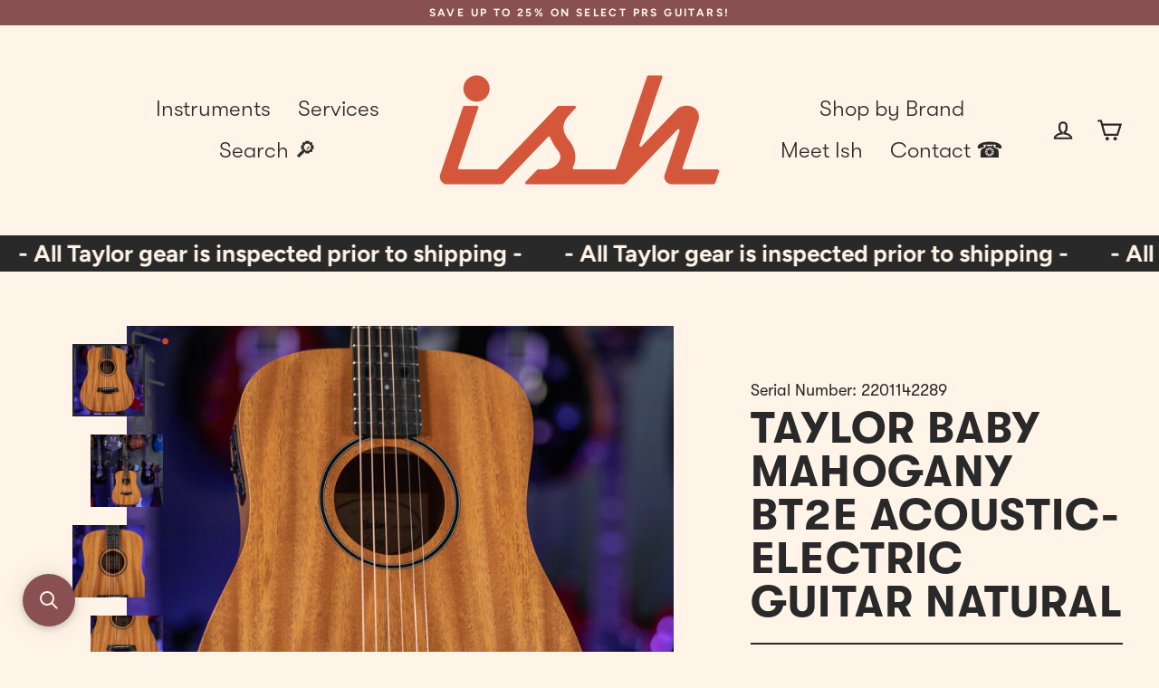

--- FILE ---
content_type: text/javascript; charset=utf-8
request_url: https://ish.guitars/products/taylor-baby-mahogany-bt2e-acoustic-electric-guitar-natural-3.js
body_size: 2052
content:
{"id":7544714068207,"title":"Taylor Baby Mahogany BT2e Acoustic-Electric Guitar Natural","handle":"taylor-baby-mahogany-bt2e-acoustic-electric-guitar-natural-3","description":"\u003cp\u003eTaylor Baby Mahogany BT2e Acoustic-Electric Guitar Natural\u003c\/p\u003e\n\u003cp\u003eThe mahogany-top version of the Baby Taylor will yield a slightly darker, earthier tone than its spruce top sibling. The pint-size Dreadnought was originally inspired by a desire to provide a smaller, starter-size guitar for kids and a legitimate musical companion for travelers, but players have since adapted it for their needs in all sorts of creative ways, from high-stringing it to setting it up to play lap slide, to embracing alternate tunings that add unique acoustic flavors to recordings. This model also comes equipped with the Expression System Baby™ (ES-B) pickup, which incorporates piezo design elements from the Taylor ES2. The pickup is powered by an onboard preamp with a built-in digital chromatic tuner. The preamp\/tuner unit features an LED display for tuning and low battery indication, along with Tone and Volume controls.\u003c\/p\u003e\n\u003cp style=\"text-align: center;\" data-mce-style=\"text-align: center;\"\u003e\u003cspan style=\"text-decoration: underline;\" data-mce-style=\"text-decoration: underline;\"\u003e\u003cstrong\u003eSETUP\u003c\/strong\u003e\u003cb\u003e \u0026amp; INSPECTED BY OUR LUTHIER\u003c\/b\u003e \u003c\/span\u003e  \u003c\/p\u003e\n\u003cp\u003e\u003cb\u003eCosmetic Condition:\u003c\/b\u003e\u003cspan\u003e \u003c\/span\u003eMint\u003cspan\u003e \u003c\/span\u003econdition.\u003c\/p\u003e\n\u003cp\u003e\u003cb\u003eWeight:\u003c\/b\u003e\u003cspan\u003e 3.2lbs\u003c\/span\u003e\u003c\/p\u003e\n\u003cp\u003e\u003cb\u003eCase:\u003c\/b\u003e\u003cspan\u003e Gig Bag\u003c\/span\u003e\u003c\/p\u003e\n\u003cp\u003e\u003cb\u003eYear:\u003c\/b\u003e 2022\u003c\/p\u003e\n\u003cp\u003e\u003cstrong\u003eString\u003cspan\u003e \u003c\/span\u003eType:\u003c\/strong\u003e\u003cspan\u003e \u003c\/span\u003eSteel\u003c\/p\u003e\n\u003cp\u003e\u003cstrong\u003eNumber of Strings\u003c\/strong\u003e: 6\u003c\/p\u003e\n\u003cp\u003e\u003cstrong\u003eBody\u003cspan\u003e \u003c\/span\u003eShape:\u003c\/strong\u003e\u003cspan\u003e \u003c\/span\u003e3\/4 Dreadnought\u003c\/p\u003e\n\u003cp\u003e\u003cstrong\u003eBody\u003cspan\u003e \u003c\/span\u003eStyle:\u003c\/strong\u003e\u003cspan\u003e \u003c\/span\u003eNo Cutaway\u003c\/p\u003e\n\u003cp\u003e\u003cstrong\u003eLeft-\/Right-handed:\u003c\/strong\u003e\u003cspan\u003e \u003c\/span\u003eRight-handed\u003c\/p\u003e\n\u003cp\u003e\u003cstrong\u003eColor:\u003c\/strong\u003e\u003cspan\u003e \u003c\/span\u003eNatural\u003c\/p\u003e\n\u003cp\u003e\u003cstrong\u003eFinish:\u003c\/strong\u003e\u003cspan\u003e \u003c\/span\u003eVarnish\u003c\/p\u003e\n\u003cp\u003e\u003cstrong\u003eTop\u003cspan\u003e \u003c\/span\u003eWood:\u003c\/strong\u003e\u003cspan\u003e \u003c\/span\u003eMahogany\u003c\/p\u003e\n\u003cp\u003e\u003cstrong\u003eBack \u0026amp; Sides Woo\u003c\/strong\u003ed: Layered Sapele\u003c\/p\u003e\n\u003cp\u003e\u003cstrong\u003eBody\u003cspan\u003e \u003c\/span\u003eBracing:\u003c\/strong\u003e\u003cspan\u003e \u003c\/span\u003eX\u003c\/p\u003e\n\u003cp\u003e\u003cstrong\u003eNeck\u003cspan\u003e \u003c\/span\u003eWood:\u003c\/strong\u003e\u003cspan\u003e \u003c\/span\u003eTropical American Mahogany\u003c\/p\u003e\n\u003cp\u003e\u003cstrong\u003eFingerboard\u003cspan\u003e \u003c\/span\u003eMaterial:\u003c\/strong\u003e\u003cspan\u003e \u003c\/span\u003eEbony\u003c\/p\u003e\n\u003cp\u003e\u003cstrong\u003eFingerboard\u003cspan\u003e \u003c\/span\u003eInlay:\u003c\/strong\u003e\u003cspan\u003e \u003c\/span\u003ePearloid Dots\u003c\/p\u003e\n\u003cp\u003e\u003cstrong\u003eNumber\u003cspan\u003e \u003c\/span\u003eof\u003cspan\u003e \u003c\/span\u003eFrets:\u003c\/strong\u003e\u003cspan\u003e \u003c\/span\u003e19\u003c\/p\u003e\n\u003cp\u003e\u003cstrong\u003eScale\u003cspan\u003e \u003c\/span\u003eLength:\u003c\/strong\u003e\u003cspan\u003e \u003c\/span\u003e22.75\"\u003c\/p\u003e\n\u003cp\u003e\u003cstrong\u003eTuning\u003cspan\u003e \u003c\/span\u003eMachines:\u003c\/strong\u003e\u003cspan\u003e \u003c\/span\u003eEnclosed, Die-Cast Chrome Plated\u003c\/p\u003e\n\u003cp\u003e\u003cstrong\u003eBridge\u003cspan\u003e \u003c\/span\u003eMaterial:\u003c\/strong\u003e\u003cspan\u003e \u003c\/span\u003eEbony\u003c\/p\u003e\n\u003cp\u003e\u003cstrong\u003eNut\/Saddle\u003cspan\u003e \u003c\/span\u003eMaterial:\u003c\/strong\u003e\u003cspan\u003e \u003c\/span\u003eTusq Nut\/Micarta Saddle\u003c\/p\u003e\n\u003cp\u003e\u003cstrong\u003eNut\u003cspan\u003e \u003c\/span\u003eWidth:\u003c\/strong\u003e\u003cspan\u003e \u003c\/span\u003e1.6875\"\u003c\/p\u003e\n\u003cp\u003e\u003cstrong\u003eElectronics:\u003c\/strong\u003e\u003cspan\u003e \u003c\/span\u003eExpression System Baby\u003c\/p\u003e\n\u003cp\u003e\u003cstrong\u003eStrings:\u003c\/strong\u003e\u003cspan\u003e \u003c\/span\u003eElixir Light Gauge Strings with NANOWEB Coating\u003c\/p\u003e\n\u003cp\u003e\u003cstrong\u003eBody\u003cspan\u003e \u003c\/span\u003eLength:\u003c\/strong\u003e\u003cspan\u003e \u003c\/span\u003e15.75\"\u003c\/p\u003e\n\u003cp\u003e\u003cstrong\u003eBody\u003cspan\u003e \u003c\/span\u003eWidth:\u003c\/strong\u003e\u003cspan\u003e \u003c\/span\u003e12.5\"\u003c\/p\u003e\n\u003cp\u003e\u003cstrong\u003eBody\u003cspan\u003e \u003c\/span\u003eDepth:\u003c\/strong\u003e\u003cspan\u003e \u003c\/span\u003e3.37\"\u003c\/p\u003e\n\u003cp\u003e\u003cstrong\u003eOverall\u003cspan\u003e \u003c\/span\u003eLength:\u003c\/strong\u003e\u003cspan\u003e \u003c\/span\u003e33.7\"\u003c\/p\u003e","published_at":"2022-02-09T18:29:12-05:00","created_at":"2022-01-31T16:30:21-05:00","vendor":"Taylor","type":"Acoustic Guitar","tags":["acoustic","bag","C7","condition:mint","reverbsync-condition:Excellent","reverbsync-shipping-profile:Used Instruments","Taylor","Used"],"price":45999,"price_min":45999,"price_max":45999,"available":false,"price_varies":false,"compare_at_price":null,"compare_at_price_min":0,"compare_at_price_max":0,"compare_at_price_varies":false,"variants":[{"id":42418322079983,"title":"Default Title","option1":"Default Title","option2":null,"option3":null,"sku":"2201142289","requires_shipping":true,"taxable":true,"featured_image":null,"available":false,"name":"Taylor Baby Mahogany BT2e Acoustic-Electric Guitar Natural","public_title":null,"options":["Default Title"],"price":45999,"weight":2268,"compare_at_price":null,"inventory_management":"shopify","barcode":"0887766044468","requires_selling_plan":false,"selling_plan_allocations":[]}],"images":["\/\/cdn.shopify.com\/s\/files\/1\/2098\/2901\/products\/DSC9724-1.jpg?v=1644343974","\/\/cdn.shopify.com\/s\/files\/1\/2098\/2901\/products\/DSC9725-2.jpg?v=1644343974","\/\/cdn.shopify.com\/s\/files\/1\/2098\/2901\/products\/DSC9727-3.jpg?v=1644343974","\/\/cdn.shopify.com\/s\/files\/1\/2098\/2901\/products\/DSC9728-4.jpg?v=1644343974","\/\/cdn.shopify.com\/s\/files\/1\/2098\/2901\/products\/DSC9730-5.jpg?v=1644343974","\/\/cdn.shopify.com\/s\/files\/1\/2098\/2901\/products\/DSC9733-7.jpg?v=1644343974","\/\/cdn.shopify.com\/s\/files\/1\/2098\/2901\/products\/DSC9734-8.jpg?v=1644343974","\/\/cdn.shopify.com\/s\/files\/1\/2098\/2901\/products\/DSC9738-9.jpg?v=1644343974","\/\/cdn.shopify.com\/s\/files\/1\/2098\/2901\/products\/DSC9739-10.jpg?v=1644343974"],"featured_image":"\/\/cdn.shopify.com\/s\/files\/1\/2098\/2901\/products\/DSC9724-1.jpg?v=1644343974","options":[{"name":"Title","position":1,"values":["Default Title"]}],"url":"\/products\/taylor-baby-mahogany-bt2e-acoustic-electric-guitar-natural-3","media":[{"alt":null,"id":29310307041519,"position":1,"preview_image":{"aspect_ratio":1.0,"height":2048,"width":2048,"src":"https:\/\/cdn.shopify.com\/s\/files\/1\/2098\/2901\/products\/DSC9724-1.jpg?v=1644343974"},"aspect_ratio":1.0,"height":2048,"media_type":"image","src":"https:\/\/cdn.shopify.com\/s\/files\/1\/2098\/2901\/products\/DSC9724-1.jpg?v=1644343974","width":2048},{"alt":null,"id":29310307074287,"position":2,"preview_image":{"aspect_ratio":1.0,"height":2048,"width":2048,"src":"https:\/\/cdn.shopify.com\/s\/files\/1\/2098\/2901\/products\/DSC9725-2.jpg?v=1644343974"},"aspect_ratio":1.0,"height":2048,"media_type":"image","src":"https:\/\/cdn.shopify.com\/s\/files\/1\/2098\/2901\/products\/DSC9725-2.jpg?v=1644343974","width":2048},{"alt":null,"id":29310307107055,"position":3,"preview_image":{"aspect_ratio":1.0,"height":2048,"width":2048,"src":"https:\/\/cdn.shopify.com\/s\/files\/1\/2098\/2901\/products\/DSC9727-3.jpg?v=1644343974"},"aspect_ratio":1.0,"height":2048,"media_type":"image","src":"https:\/\/cdn.shopify.com\/s\/files\/1\/2098\/2901\/products\/DSC9727-3.jpg?v=1644343974","width":2048},{"alt":null,"id":29310306844911,"position":4,"preview_image":{"aspect_ratio":1.0,"height":2048,"width":2048,"src":"https:\/\/cdn.shopify.com\/s\/files\/1\/2098\/2901\/products\/DSC9728-4.jpg?v=1644343974"},"aspect_ratio":1.0,"height":2048,"media_type":"image","src":"https:\/\/cdn.shopify.com\/s\/files\/1\/2098\/2901\/products\/DSC9728-4.jpg?v=1644343974","width":2048},{"alt":null,"id":29310306877679,"position":5,"preview_image":{"aspect_ratio":1.0,"height":2048,"width":2048,"src":"https:\/\/cdn.shopify.com\/s\/files\/1\/2098\/2901\/products\/DSC9730-5.jpg?v=1644343974"},"aspect_ratio":1.0,"height":2048,"media_type":"image","src":"https:\/\/cdn.shopify.com\/s\/files\/1\/2098\/2901\/products\/DSC9730-5.jpg?v=1644343974","width":2048},{"alt":null,"id":29310306910447,"position":6,"preview_image":{"aspect_ratio":1.0,"height":2048,"width":2048,"src":"https:\/\/cdn.shopify.com\/s\/files\/1\/2098\/2901\/products\/DSC9733-7.jpg?v=1644343974"},"aspect_ratio":1.0,"height":2048,"media_type":"image","src":"https:\/\/cdn.shopify.com\/s\/files\/1\/2098\/2901\/products\/DSC9733-7.jpg?v=1644343974","width":2048},{"alt":null,"id":29310306943215,"position":7,"preview_image":{"aspect_ratio":1.0,"height":2048,"width":2048,"src":"https:\/\/cdn.shopify.com\/s\/files\/1\/2098\/2901\/products\/DSC9734-8.jpg?v=1644343974"},"aspect_ratio":1.0,"height":2048,"media_type":"image","src":"https:\/\/cdn.shopify.com\/s\/files\/1\/2098\/2901\/products\/DSC9734-8.jpg?v=1644343974","width":2048},{"alt":null,"id":29310306975983,"position":8,"preview_image":{"aspect_ratio":1.0,"height":2048,"width":2048,"src":"https:\/\/cdn.shopify.com\/s\/files\/1\/2098\/2901\/products\/DSC9738-9.jpg?v=1644343974"},"aspect_ratio":1.0,"height":2048,"media_type":"image","src":"https:\/\/cdn.shopify.com\/s\/files\/1\/2098\/2901\/products\/DSC9738-9.jpg?v=1644343974","width":2048},{"alt":null,"id":29310307008751,"position":9,"preview_image":{"aspect_ratio":1.0,"height":2048,"width":2048,"src":"https:\/\/cdn.shopify.com\/s\/files\/1\/2098\/2901\/products\/DSC9739-10.jpg?v=1644343974"},"aspect_ratio":1.0,"height":2048,"media_type":"image","src":"https:\/\/cdn.shopify.com\/s\/files\/1\/2098\/2901\/products\/DSC9739-10.jpg?v=1644343974","width":2048}],"requires_selling_plan":false,"selling_plan_groups":[]}